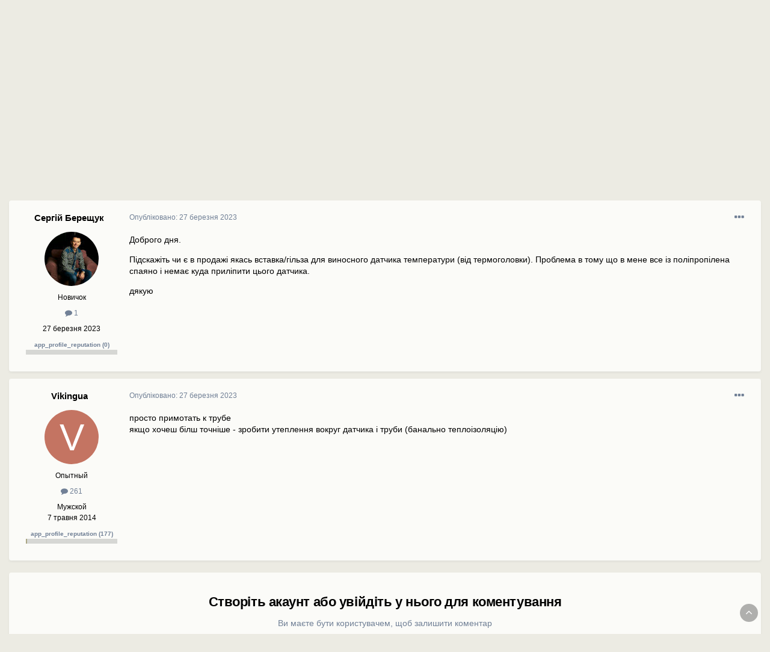

--- FILE ---
content_type: text/html; charset=utf-8
request_url: https://www.google.com/recaptcha/api2/aframe
body_size: 268
content:
<!DOCTYPE HTML><html><head><meta http-equiv="content-type" content="text/html; charset=UTF-8"></head><body><script nonce="g7OgqYKmPjUacD2YdbG-Kg">/** Anti-fraud and anti-abuse applications only. See google.com/recaptcha */ try{var clients={'sodar':'https://pagead2.googlesyndication.com/pagead/sodar?'};window.addEventListener("message",function(a){try{if(a.source===window.parent){var b=JSON.parse(a.data);var c=clients[b['id']];if(c){var d=document.createElement('img');d.src=c+b['params']+'&rc='+(localStorage.getItem("rc::a")?sessionStorage.getItem("rc::b"):"");window.document.body.appendChild(d);sessionStorage.setItem("rc::e",parseInt(sessionStorage.getItem("rc::e")||0)+1);localStorage.setItem("rc::h",'1769047124435');}}}catch(b){}});window.parent.postMessage("_grecaptcha_ready", "*");}catch(b){}</script></body></html>

--- FILE ---
content_type: application/javascript
request_url: https://www.stroimdom.com.ua/uploads/javascript_core/plugins_plugins.js?v=0207d59b701756495372
body_size: 236
content:
jQuery(document).ready(function(){var btn=$('#button-up');showButtonUp(btn);$(window).scroll(function(){showButtonUp(btn);});btn.on('click mousedown touchend',function(e){e.preventDefault();$('html, body').animate({scrollTop:0},'300');});});function showButtonUp(b){if($(window).scrollTop()>300){b.addClass('show');}else{b.removeClass('show');}};
$(document).on('click mouseover','.external-link',function(){$(this).after('<a href="http'+$(this).attr('data-href')+'" target="_blank" rel="external nofollow noopener">'+$(this).html()+'</a>').remove();});;